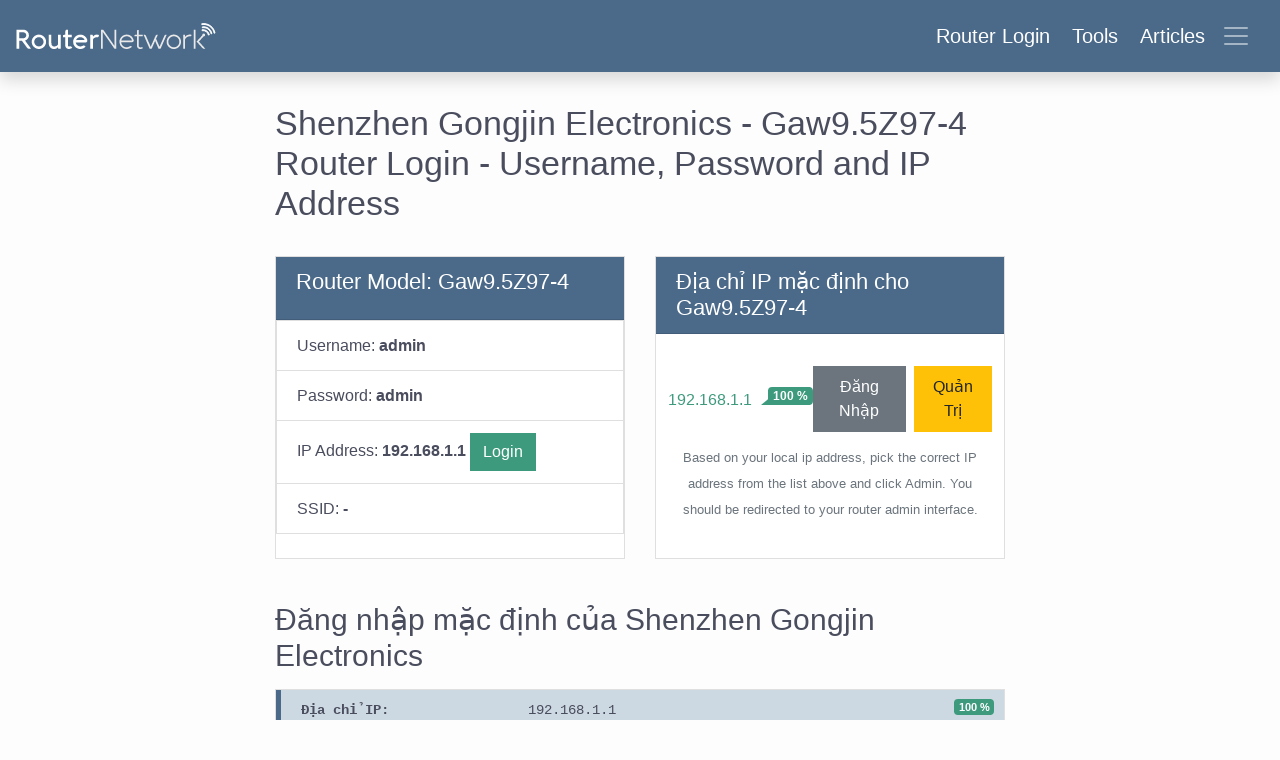

--- FILE ---
content_type: text/html; charset=utf-8
request_url: https://router-network.com/vi/shenzhen-gongjin-electronics/gaw9-5z97-4
body_size: 10744
content:
<!DOCTYPE html>
<html >
<head>
  <meta name="csrf-param" content="authenticity_token" />
<meta name="csrf-token" content="CDrQhltueroEupMcdnI9ryAgwHKGyVp0nhMISJLO31tLgypuwzwmwvsuuMB8xuwFeDFhvTGChHXoYzTSDkr1Pw==" />
  
  <meta name="viewport" content="width=device-width, initial-scale=1.0">
  <title>Shenzhen Gongjin Electronics - Gaw9.5Z97-4 Default Login and Password</title>
<meta name="description" content="Default Login and Passwords for Shenzhen Gongjin Electronics - Gaw9.5Z97-4 " />
  <link rel="stylesheet" media="all" href="/assets/main-217b6313fa4962217fcbe267af727d1c78c160433406e147d72d25ed3aab2480.css" data-turbolinks-track="reload" />

  <link rel="canonical" href="https://router-network.com/vi/shenzhen-gongjin-electronics/gaw9-5z97-4" />
  <link rel="alternate" hreflang="x-default" href="https://router-network.com/shenzhen-gongjin-electronics/gaw9-5z97-4" />
  <link rel="alternate" hreflang="en"        href="https://router-network.com/shenzhen-gongjin-electronics/gaw9-5z97-4" />
    <link rel="alternate" hreflang="ar" href="https://router-network.com/ar/shenzhen-gongjin-electronics/gaw9-5z97-4" />
    <link rel="alternate" hreflang="id" href="https://router-network.com/id/shenzhen-gongjin-electronics/gaw9-5z97-4" />
    <link rel="alternate" hreflang="pt" href="https://router-network.com/pt/shenzhen-gongjin-electronics/gaw9-5z97-4" />
    <link rel="alternate" hreflang="es" href="https://router-network.com/es/shenzhen-gongjin-electronics/gaw9-5z97-4" />
    <link rel="alternate" hreflang="vi" href="https://router-network.com/vi/shenzhen-gongjin-electronics/gaw9-5z97-4" />
    <link rel="alternate" hreflang="fr" href="https://router-network.com/fr/shenzhen-gongjin-electronics/gaw9-5z97-4" />

    <link href="https://tpc.googlesyndication.com" rel="preconnect" crossorigin="">
    <link href="https://googletagservices.com" rel="preconnect" crossorigin="">
    <link href="https://adservice.google.com" rel="preconnect" crossorigin="">
    <link href="https://googleads.g.doubleclick.net" rel="preconnect" crossorigin="">
  <script type="722662090d8bf0eaf3abf7f3-text/javascript">
      window.dataLayer = window.dataLayer || [];
      function gtag(){dataLayer.push(arguments);}

      // Default consent to 'denied' for EU and UK. 
      gtag('consent', 'default', { 
        'ad_storage': 'denied',
        'ad_user_data': 'denied',
        'ad_personalization': 'denied',
        'analytics_storage': 'denied',
        'region': ['AT', 'BE', 'BG', 'HR', 'CY', 'CZ', 'DK', 'EE', 'FI', 'FR', 'DE', 'GR', 'HU', 'IE', 'IT', 'LV', 'LT', 'LU', 'MT', 
          'NL', 'PL', 'PT', 'RO', 'SK', 'SI', 'ES', 'SE', 'NO', 'IS', 'LI', 'CH', 'GB'],
        'wait_for_update': 500 
      });

      // Default consent to 'granted' for rest of the world. 
      gtag('consent', 'default', { 
        'ad_storage': 'granted',
        'ad_user_data': 'granted',
        'ad_personalization': 'granted',
        'analytics_storage': 'granted',
        'wait_for_update': 500 
      }); 
  </script>
  <!-- Global site tag (gtag.js) - Google Analytics -->
  <script async src="https://www.googletagmanager.com/gtag/js?id=G-TG7KGM3ETY" type="722662090d8bf0eaf3abf7f3-text/javascript"></script>
  <script type="722662090d8bf0eaf3abf7f3-text/javascript">
      window.dataLayer = window.dataLayer || [];
      function gtag(){dataLayer.push(arguments);}

      gtag('js', new Date());

      gtag('config', 'G-TG7KGM3ETY', {
        'custom_map': {
          'dimension1': 'ip_type',
          'dimension2': 'login_flow'
        },
        'optimize_id': 'OPT-WTGSKW8'
      });
  </script>
  <!-- OneTrust Cookies Consent Notice start for router-network.com -->
  <script src="https://cdn.cookielaw.org/scripttemplates/otSDKStub.js" type="722662090d8bf0eaf3abf7f3-text/javascript" charset="UTF-8" data-domain-script="26420aee-d814-4142-b336-c7a4a959085b"></script>
  <script type="722662090d8bf0eaf3abf7f3-text/javascript">
    function OptanonWrapper() { }
  </script>
  <!-- OneTrust Cookies Consent Notice end for router-network.com -->
  <script type="722662090d8bf0eaf3abf7f3-text/javascript">function gtag_report_conversion(n,e){return gtag("event","conversion",{send_to:`AW-601954617/${n}`,event_callback:function(){void 0!==e&&(window.location=e)}}),!1}function getOutboundLink(n,e=""){gtag("event","affiliate_click",{event_category:"affiliate",event_label:n,transport_type:"beacon",event_callback:function(){window.open(n+e,"_blank")}})}</script>

  

</head>

<body >
<div class="wrapper">
  <!--new header-->
<header class="header">
  <!--  nav-->
  <nav class="navbar bg-dark-blue align-items-center px-2 py-1 py-md-2 shadow">
    <a class="logo navbar-brand" href="/vi">
    <img alt="Router Network" title="Router Network" class="d-none d-md-inline-block" src="/assets/logo-0ed5f2570682436b228592c08483c07c6d737ae69d9fd8698296a261ed94dc18.svg" />
    <svg xmlns="http://www.w3.org/2000/svg" width="30" height="30" fill="#fff" class="bi bi-wifi d-block d-md-none" viewBox="0 0 16 16">
      <path d="M15.384 6.115a.485.485 0 0 0-.047-.736A12.444 12.444 0 0 0 8 3C5.259 3 2.723 3.882.663 5.379a.485.485 0 0 0-.048.736.518.518 0 0 0 .668.05A11.448 11.448 0 0 1 8 4c2.507 0 4.827.802 6.716 2.164.205.148.49.13.668-.049z"/>
      <path d="M13.229 8.271a.482.482 0 0 0-.063-.745A9.455 9.455 0 0 0 8 6c-1.905 0-3.68.56-5.166 1.526a.48.48 0 0 0-.063.745.525.525 0 0 0 .652.065A8.46 8.46 0 0 1 8 7a8.46 8.46 0 0 1 4.576 1.336c.206.132.48.108.653-.065zm-2.183 2.183c.226-.226.185-.605-.1-.75A6.473 6.473 0 0 0 8 9c-1.06 0-2.062.254-2.946.704-.285.145-.326.524-.1.75l.015.015c.16.16.407.19.611.09A5.478 5.478 0 0 1 8 10c.868 0 1.69.201 2.42.56.203.1.45.07.61-.091l.016-.015zM9.06 12.44c.196-.196.198-.52-.04-.66A1.99 1.99 0 0 0 8 11.5a1.99 1.99 0 0 0-1.02.28c-.238.14-.236.464-.04.66l.706.706a.5.5 0 0 0 .707 0l.707-.707z"/>
    </svg>
</a>
    <button class="btn navbar-toggler d-flex align-items-center text-white" type="button" data-toggle="collapse" data-target="#navbarHeader" aria-controls="navbarHeader" aria-expanded="false">
      <div class="headings d-none d-md-block">
        <span class="mr-2">Router Login</span>
        <span class="mr-2">Tools</span>
        <span class="mr-2">Articles</span>
      </div>
      <span class="navbar-toggler-icon"></span>
      <svg xmlns="http://www.w3.org/2000/svg" width="26" height="26" fill="currentColor" class="text-white bi bi-x-lg d-none" viewBox="0 0 16 16">
        <path d="M1.293 1.293a1 1 0 0 1 1.414 0L8 6.586l5.293-5.293a1 1 0 1 1 1.414 1.414L9.414 8l5.293 5.293a1 1 0 0 1-1.414 1.414L8 9.414l-5.293 5.293a1 1 0 0 1-1.414-1.414L6.586 8 1.293 2.707a1 1 0 0 1 0-1.414z"/>
      </svg>
    </button>
  </nav>

  <!--  nav slider-->
  <div class="bg-dark-blue collapse text-md-center shadow pt-2 pt-md-3" id="navbarHeader">
    <div class="container">
      <div class="row">

        <div class="col-sm-4">
          <p class="h5 text-white border-bottom pb-1">Router Login</p>
          <div class="header-list list-unstyled">
            <li>
              <a href="/vi/default-ip-addresses">Địa chỉ IP mặc định</a>
            </li>
            <li>
              <a href="/vi/default-router-passwords-list">Tài khoản đăng nhập mặc định</a>
            </li>
            <li>
              <a href="/vi/brands">Thương hiệu Router</a>
            </li>
          </div>
        </div>

        <div class="col-sm-4">
          <p class="h5 text-white border-bottom pb-1">Tools</p>
          <ul class="header-list list-unstyled">
            <li>
              <a href="/vi/tools/what-is-my-ip">Địa chỉ IP của tôi?</a>
            </li>
            <li>
              <a href="/vi/tools/port-checker">Kiểm tra Port</a>
            </li>
            <li>
              <a href="/vi/tools/what-is-my-isp">Địa chỉ ISP là gì?</a>
            </li>
            <li>
              <a href="/vi/tools/cidr-ip-subnet-calculator">Subnet Calculator (CIDR)</a>
            </li>
          </ul>
        </div>

        <div class="col-sm-4">
          <p class="h5 text-white border-bottom pb-1">Articles</p>
          <ul class="list-unstyled">
            <li><a href="/help" class="text-white">Help</a></li>
            <li><a href="/review" class="text-white">Reviews</a></li>
            <li><a href="/technical" class="text-white">Technical</a></li>
            <li><a href="/howto" class="text-white">HowTo</a></li>
            <li><a href="/education" class="text-white">Education</a></li>
          </ul>
        </div>
      </div>
    </div>
  </div>
</header>

  <div class="container">
    <div class="row justify-content-md-center mt-3">
      <div class="col-lg-8">
  <h1>Shenzhen Gongjin Electronics - Gaw9.5Z97-4 Router Login - Username, Password and IP Address</h1>


  <div class="row my-3">
    <div class="col-md d-flex">

      <div class="card-content w-100">
        <div class="card-header d-flex ">
          <h2 class="card-title">Router Model: Gaw9.5Z97-4</h2>
        </div>
        <ul class="list-group">
          <li class="list-group-item">
            Username: <strong>admin</strong>
          </li>
          <li class="list-group-item">
            Password: <strong>admin</strong>
          </li>
          <li class="list-group-item">
            IP Address: <strong>192.168.1.1</strong>
              <a class="btn btn-green" target="blank" href="http://192.168.1.1">Login</a>
          </li>
          <li class="list-group-item">
            SSID: <strong>-</strong>
          </li>
        </ul>
      </div>
    </div>
    <div class="col-md d-flex">


      <div class="card-content w-100">
  <div class="card-header">
    <h2 class="mb-0">Địa chỉ IP mặc định cho Gaw9.5Z97-4</h2>
  </div>
  <div class="card-body">
    <ul class="list-group mx-n1">
        <li class="list-group-item d-flex justify-content-between align-items-center border-0 px-0">
          <span class="d-flex align-items-start">
            <a href="/vi/ip/192-168-1-1">192.168.1.1</a>
            <span class='badge badge-green rounded ml-1 ml-md-2 sep-l'>100 %</span>
          </span>
          <span class="d-flex">
            <a class="btn btn-secondary p-1 px-md-2" target="_blank" href="http://192.168.1.1">Đăng Nhập</a>
            <a class="btn btn-warning p-1 px-md-2 ml-1" target="_blank" href="http://192.168.1.1">Quản Trị</a>
          </span>
        </li>
    </ul>
    <p class="text-center">
      <small class="text-muted">
        Based on your local ip address, pick the correct IP address from the list above and click Admin. You should be redirected to your router admin interface.
      </small>
    </p>
  </div>
</div>

    </div>
  </div>

    <div class="row my-3">
      <div class="col">
        <div class="row">
  <div class="col-lg-12">
    <h2>Đăng nhập mặc định của Shenzhen Gongjin Electronics</h2>

  </div>
    <div class="col-lg-12">
        <div class="card-content">
          <div class="card-body box-logins py-1">
            <div class="percentage_badge">
              <span class='badge badge-green rounded '>100 %</span>
            </div>
            <samp>
              <dl class="row mb-0 pr-3 flex-nowrap">
                <dt class="col-6 col-md-4 text-truncate mx-n2 mx-md-0">Địa chỉ IP:</dt>
                <dd class="col mb-0 mx-n1 mx-md-0">
                  192.168.1.1
                </dd>
              </dl>
              <dl class="row mb-0 pr-3 flex-nowrap">
                <dt class="col-6 col-md-4 text-truncate mx-n2 mx-md-0">Tên đăng nhập:</dt>
                <dd class="col mb-0 mx-n1 mx-md-0">admin</dd>
              </dl>
              <dl class="row mb-0 pr-3 flex-nowrap">
                <dt class="col-6 col-md-4 text-truncate mx-n2 mx-md-0">Mật khẩu:</dt>
                <dd class="col mb-0 mx-n1 mx-md-0">admin</dd>
              </dl>
            </samp>
          </div>
        </div>
    </div>
</div>

      </div>
    </div>

  <div class="card-content">
  <div class="card-header">
    <h2 class="mb-0">
      Shenzhen Gongjin Electronics Gaw9.5Z97-4 Router Login
    </h2>
  </div>
  <div class="card-body text-justify">
    <p class="lead">
      Để đăng nhập với tư cách quản trị viên vào <code>Shenzhen Gongjin Electronics Gaw9.5Z97-4 Router </code>sử dụng hướng dẫn dưới đây.</h5>
    </p>
    <span class="card-list">
    <ol>

      <li>
        <p>Kết nối PC hoặc Laptop của bạn thông qua cáp với Router của bạn. Hoặc thay vào đó sử dụng mạng không dây của bạn.</p> <p><b>Lời khuyên</b> - Bạn nên thực hiện kết nối bằng cách sử dụng cáp được gắn vào Router Shenzhen Gongjin Electronics Gaw9.5Z97-4. Điều đó sẽ ngăn bạn mất kết nối trong lúc cấu hình router.</p>
      </li>
      <li>
        <p>Bằng cách sử dụng trình duyệt web bạn chọn và nhập địa chỉ IP của Router Gaw9.5Z97-4,  bạn sẽ truy xuất đến trang đăng nhập. Bạn có thể tìm thấy địa chỉ IP ở mặt sau của bộ định tuyến của bạn.
      </li>
      <li>
        <p>Bây giờ hãy nhập tên người dùng và mật khẩu mặc định của bộ định tuyến của bạn và bạn sẽ được cấp quyền truy cập vào bảng quản trị của nó. Nếu bạn không biết tên người dùng và mật khẩu là gì thì hãy tìm một số tên mặc định của Router Gaw9.5Z97-4 với thương hiệu Shenzhen Gongjin Electronics.
      </li>
    </ol>
      </span>
  </div>
</div>
<div class="card-content">
  <div class="card-header">
    <h2 class="mb-0">
      Shenzhen Gongjin Electronics Gaw9.5Z97-4 Routers Support 
    </h2>
  </div>
  <div class="card-body text-justify">
    <p class="lead">
      Nếu bạn gặp vấn đề khi đăng nhập vào bộ định tuyến Gaw9.5Z97-4, thì có lẽ bạn đang sử dụng sai tên người dùng hoặc mật khẩu. Đừng quên lưu trữ các chi tiết đăng nhập sau khi bạn đã đặt lại chúng.</h5>
    </p>
    <span class="card-list">
    <ul>
      <li>
        Quên mật khẩu đăng nhập? Cố gắng thiết lập lại đăng nhập bộ định tuyến của bạn. Để thực hiện việc này, nhấn và giữ nút đen nhỏ được tìm thấy ở phía sau bộ định tuyến của bạn trong khoảng 10 giây. Điều này sẽ đặt lại bộ định tuyến của bạn về cài đặt gốc.
      </li>
      <li>
        Trang đăng nhập bộ định tuyến không tải? Nếu trang đăng nhập không tải, hãy đảm bảo thiết bị bạn đang sử dụng được kết nối với mạng không dây. Bạn cũng sẽ cần kiểm tra xem địa chỉ IP của bộ định tuyến sai có được đặt làm địa chỉ mặc định không.
      </li>
      <li>
        Đôi khi các trang có thể có vấn đề tải, hoặc vấn đề với tốc độ. Trong trường hợp này, mạng của bạn có thể đang sử dụng một địa chỉ IP khác. Nếu điều này xảy ra, hãy tham khảo danh sách bộ định tuyến địa chỉ IP của chúng tôi và tìm đúng địa chỉ. Nếu bạn cần bất kỳ sự giúp đỡ, hãy xem hướng dẫn của chúng tôi về <a href="/help/find-router-ip-address">Làm thế nào để tìm địa chỉ IP của Router</a>.
      </li>
    </ul>
      </span>
  </div>
</div>


  <hr class="my-3"/>
<div class="row">
  <div class="col-lg-12 mb-3">
  <div class="card">
    <div class="card-body">
      <h2 class="mb-3">Các thương hiệu Router thông dụng</h2>
      <div class="text-center populars">
        <ul class="list-inline">
            <li class="list-inline-item mb-2">
              <a class="btn btn-outline-info" type="button" href="/vi/d-link-router-login">D Link Router Login</a>
            </li>
            <li class="list-inline-item mb-2">
              <a class="btn btn-outline-info" type="button" href="/vi/tp-link-router-login">Tp Link Router Login</a>
            </li>
            <li class="list-inline-item mb-2">
              <a class="btn btn-outline-info" type="button" href="/vi/belkin-router-login">Belkin Router Login</a>
            </li>
            <li class="list-inline-item mb-2">
              <a class="btn btn-outline-info" type="button" href="/vi/tenda-router-login">Tenda Router Login</a>
            </li>
            <li class="list-inline-item mb-2">
              <a class="btn btn-outline-info" type="button" href="/vi/cisco-router-login">Cisco Router Login</a>
            </li>
            <li class="list-inline-item mb-2">
              <a class="btn btn-outline-info" type="button" href="/vi/netgear-router-login">Netgear Router Login</a>
            </li>
            <li class="list-inline-item mb-2">
              <a class="btn btn-outline-info" type="button" href="/vi/linksys-router-login">Linksys Router Login</a>
            </li>
            <li class="list-inline-item mb-2">
              <a class="btn btn-outline-info" type="button" href="/vi/comtrend-router-login">Comtrend Router Login</a>
            </li>
            <li class="list-inline-item mb-2">
              <a class="btn btn-outline-info" type="button" href="/vi/arris-router-login">Arris Router Login</a>
            </li>
            <li class="list-inline-item mb-2">
              <a class="btn btn-outline-info" type="button" href="/vi/asus-router-login">Asus Router Login</a>
            </li>
        </ul>
      </div>
        <a class="btn btn-green float-right shadow mt-3" href="/vi/brands">Xem thêm thương hiệu</a>
    </div>
  </div>
</div>


  <div class="col-lg-12 mb-3">
  <div class="card">
    <div class="card-body">
      <h2 class="mb-3">Các địa chỉ IP thông dụng</h2>
      <div class="text-center populars">
        <ul class="list-inline">
            <li class="list-inline-item mb-2">
              <a class="btn btn-outline-info" type="button" href="/vi/ip/192-168-100-1">192.168 100</a>
            </li>
            <li class="list-inline-item mb-2">
              <a class="btn btn-outline-info" type="button" href="/vi/ip/192-168-2-1">192.168 2</a>
            </li>
            <li class="list-inline-item mb-2">
              <a class="btn btn-outline-info" type="button" href="/vi/ip/192-168-0-1">192.168.0.l</a>
            </li>
            <li class="list-inline-item mb-2">
              <a class="btn btn-outline-info" type="button" href="/vi/ip/tplinkwifi-net">tplinkwifi.net</a>
            </li>
            <li class="list-inline-item mb-2">
              <a class="btn btn-outline-info" type="button" href="/vi/ip/10-0-0-2">10.0.0.2</a>
            </li>
            <li class="list-inline-item mb-2">
              <a class="btn btn-outline-info" type="button" href="/vi/ip/192-168-8-1">192 168 8 1</a>
            </li>
            <li class="list-inline-item mb-2">
              <a class="btn btn-outline-info" type="button" href="/vi/ip/192-168-0-100">192.168.0.100</a>
            </li>
            <li class="list-inline-item mb-2">
              <a class="btn btn-outline-info" type="button" href="/vi/ip/192-168-3-1">192.168 3.1</a>
            </li>
            <li class="list-inline-item mb-2">
              <a class="btn btn-outline-info" type="button" href="/vi/ip/192-168-11-1">192.168.11.1</a>
            </li>
            <li class="list-inline-item mb-2">
              <a class="btn btn-outline-info" type="button" href="/vi/ip/192-168-10-253">192.168.10.253</a>
            </li>
        </ul>
      </div>
        <a class="btn btn-green float-right shadow mt-3" href="/vi/default-ip-addresses">Xem thêm địa chỉ IP </a>
    </div>
  </div>
</div>


  <div class="col-lg-12 mb-3">
  <div class="card">
    <div class="card-body">
      <h2 class="mb-3">Lỗi chính tả IP phổ biến</h2>
      <div class="text-center populars">
        <ul class="list-inline">
            <li class="list-inline-item mb-2">
              <a class="btn btn-outline-info" type="button" href="/vi/ip/192-168-o-1">192.168.o.1</a>
            </li>
            <li class="list-inline-item mb-2">
              <a class="btn btn-outline-info" type="button" href="/vi/ip/192-168-l-1">192.168.l.1</a>
            </li>
            <li class="list-inline-item mb-2">
              <a class="btn btn-outline-info" type="button" href="/vi/ip/192-168-l-254">192.168.l.254</a>
            </li>
            <li class="list-inline-item mb-2">
              <a class="btn btn-outline-info" type="button" href="/vi/ip/192-168-0-l">192.168.0.l</a>
            </li>
            <li class="list-inline-item mb-2">
              <a class="btn btn-outline-info" type="button" href="/vi/ip/192-168-l-l">192.168.l.l</a>
            </li>
            <li class="list-inline-item mb-2">
              <a class="btn btn-outline-info" type="button" href="/vi/ip/10-0-0-0-1">10.0.0.0.1</a>
            </li>
        </ul>
      </div>
    </div>
  </div>
</div>

</div>

</div>

    </div>
    <div class="push"></div>
  </div>
</div>
  <footer>
  <div class="container-fluid text-center">
    <div class="row d-flex justify-content-center">
      <div class="col-lg-3">
        <h5 class="footer-title">Công Cụ</h5>
        <ul class="footer-list list-unstyled">
          <li>
            <a href="/vi/tools/what-is-my-ip">Địa chỉ IP của tôi?</a>
          </li>
          <li>
            <a href="/vi/tools/port-checker">Kiểm tra Port</a>
          </li>
          <li>
            <a href="/vi/tools/what-is-my-local-ip">Địa chỉ IP Local là gì?</a>
          </li>
          <li>
            <a href="/vi/tools/cidr-ip-subnet-calculator">Subnet Calculator (CIDR)</a>
          </li>
        </ul>
      </div>
      <div class="col-lg-3 ">
        <h5 class="footer-title">Về chúng tôi</h5>
        <ul class="footer-list list-unstyled">
          <li>
            <a rel="nofollow" href="/vi/contact">Liên hệ</a>
          </li>
          <li>
            <a href="/vi/privacy">Quyền riêng tư</a>
          </li>
          <li>
            <a href="/vi/terms">Điều khoản</a>
          </li>
        </ul>
      </div>
      <div class="col-lg-3">
        <h5 class="footer-title">Liên kết</h5>
        <ul class="footer-list list-unstyled">
          <li class="">
            <a href="/vi">Trang chủ</a>
          </li>
          <li class="">
            <a href="/vi/posts">Blog</a>
          </li>
          <li class="">
            <a href="/vi/internal-ips">IP index</a>
          </li>
          <li class="">
            <!-- OptanonCookieSettingsButtonStart -->
            <button
              id="ot-sdk-btn"
              class="ot-sdk-show-settings"
              style=" background: inherit; color: inherit; border: inherit; padding: inherit; font-size: inherit;"
            >Cookie Settings</button>
            <!-- OptanonCookieSettingsButtonEnd -->
          </li>
        </ul>
      </div>
        <div class="col-lg-3">
          <h5 class="footer-title">Languages</h5>
          <ul class="footer-list flex-row justify-content-center list-unstyled">
              <li class="mr-1">
                <a class="border-top border-right p-1" href="/shenzhen-gongjin-electronics/gaw9-5z97-4">EN</a>
              </li>
              <li class="mr-1">
                <a class="border-top border-right p-1" href="/ar/shenzhen-gongjin-electronics/gaw9-5z97-4">AR</a>
              </li>
              <li class="mr-1">
                <a class="border-top border-right p-1" href="/id/shenzhen-gongjin-electronics/gaw9-5z97-4">ID</a>
              </li>
              <li class="mr-1">
                <a class="border-top border-right p-1" href="/pt/shenzhen-gongjin-electronics/gaw9-5z97-4">PT</a>
              </li>
              <li class="mr-1">
                <a class="border-top border-right p-1" href="/es/shenzhen-gongjin-electronics/gaw9-5z97-4">ES</a>
              </li>
              <li class="mr-1">
                <a class="border-top border-right p-1" href="/fr/shenzhen-gongjin-electronics/gaw9-5z97-4">FR</a>
              </li>
          </ul>
        </div>
    </div>
  </div>
  <div class="footer-copyright text-center py-3">© 2026 Copyright: RouterNetwork</div>
</footer>

  <script type="722662090d8bf0eaf3abf7f3-text/javascript">Array.prototype.map||(Array.prototype.map=function(r){var e,t,n;if(null==this)throw new TypeError("this is null or not defined");var a=Object(this),o=a.length>>>0;if("function"!=typeof r)throw new TypeError(r+" is not a function");for(arguments.length>1&&(e=arguments[1]),t=new Array(o),n=0;n<o;){var i,s;n in a&&(i=a[n],s=r.call(e,i,n,a),t[n]=s),n++}return t}),Object.values||(Object.values=function(r){return Object.keys(r).map(function(e){return r[e]})}),function(r,e){"use strict";for(var t="length",n=[null,[[10,7,17,13],[1,1,1,1],[]],[[16,10,28,22],[1,1,1,1],[4,16]],[[26,15,22,18],[1,1,2,2],[4,20]],[[18,20,16,26],[2,1,4,2],[4,24]],[[24,26,22,18],[2,1,4,4],[4,28]],[[16,18,28,24],[4,2,4,4],[4,32]],[[18,20,26,18],[4,2,5,6],[4,20,36]],[[22,24,26,22],[4,2,6,6],[4,22,40]],[[22,30,24,20],[5,2,8,8],[4,24,44]],[[26,18,28,24],[5,4,8,8],[4,26,48]],[[30,20,24,28],[5,4,11,8],[4,28,52]],[[22,24,28,26],[8,4,11,10],[4,30,56]],[[22,26,22,24],[9,4,16,12],[4,32,60]],[[24,30,24,20],[9,4,16,16],[4,24,44,64]],[[24,22,24,30],[10,6,18,12],[4,24,46,68]],[[28,24,30,24],[10,6,16,17],[4,24,48,72]],[[28,28,28,28],[11,6,19,16],[4,28,52,76]],[[26,30,28,28],[13,6,21,18],[4,28,54,80]],[[26,28,26,26],[14,7,25,21],[4,28,56,84]],[[26,28,28,30],[16,8,25,20],[4,32,60,88]],[[26,28,30,28],[17,8,25,23],[4,26,48,70,92]],[[28,28,24,30],[17,9,34,23],[4,24,48,72,96]],[[28,30,30,30],[18,9,30,25],[4,28,52,76,100]],[[28,30,30,30],[20,10,32,27],[4,26,52,78,104]],[[28,26,30,30],[21,12,35,29],[4,30,56,82,108]],[[28,28,30,28],[23,12,37,34],[4,28,56,84,112]],[[28,30,30,30],[25,12,40,34],[4,32,60,88,116]],[[28,30,30,30],[26,13,42,35],[4,24,48,72,96,120]],[[28,30,30,30],[28,14,45,38],[4,28,52,76,100,124]],[[28,30,30,30],[29,15,48,40],[4,24,50,76,102,128]],[[28,30,30,30],[31,16,51,43],[4,28,54,80,106,132]],[[28,30,30,30],[33,17,54,45],[4,32,58,84,110,136]],[[28,30,30,30],[35,18,57,48],[4,28,56,84,112,140]],[[28,30,30,30],[37,19,60,51],[4,32,60,88,116,144]],[[28,30,30,30],[38,19,63,53],[4,28,52,76,100,124,148]],[[28,30,30,30],[40,20,66,56],[4,22,48,74,100,126,152]],[[28,30,30,30],[43,21,70,59],[4,26,52,78,104,130,156]],[[28,30,30,30],[45,22,74,62],[4,30,56,82,108,134,160]],[[28,30,30,30],[47,24,77,65],[4,24,52,80,108,136,164]],[[28,30,30,30],[49,25,81,68],[4,28,56,84,112,140,168]]],a=/^\d*$/,o=/^[A-Za-z0-9 $%*+\-./:]*$/,i=/^[A-Z0-9 $%*+\-./:]*$/,s=[],l=[-1],u=0,c=1;u<255;++u)s.push(c),l[c]=u,c=2*c^(128<=c?285:0);for(var f=[[]],v=0;v<30;++v){for(var d=f[v],h=[],p=0;p<=v;++p){var g=p<v?s[d[p]]:0,m=s[(v+(d[p-1]||0))%255];h.push(l[g^m])}f.push(h)}for(var b={},w=0;w<45;++w)b["0123456789ABCDEFGHIJKLMNOPQRSTUVWXYZ $%*+-./:".charAt(w)]=w;var y=[function(r,e){return(r+e)%2==0},function(r){return r%2==0},function(r,e){return e%3==0},function(r,e){return(r+e)%3==0},function(r,e){return((r/2|0)+(e/3|0))%2==0},function(r,e){return r*e%2+r*e%3==0},function(r,e){return(r*e%2+r*e%3)%2==0},function(r,e){return((r+e)%2+r*e%3)%2==0}],S=function(r){return 6<r},x=function(r,e){var a,o,i,s=-8&(o=n[a=r],i=16*a*a+128*a+64,S(a)&&(i-=36),o[2][t]&&(i-=25*o[2][t]*o[2][t]-10*o[2][t]-55),i),l=n[r];return s-8*l[0][e]*l[1][e]},L=function(r,e){switch(e){case 1:return r<10?10:r<27?12:14;case 2:return r<10?9:r<27?11:13;case 4:return r<10?8:16;case 8:return r<10?8:r<27?10:12}},A=function(r,e,t){var n=x(r,t)-4-L(r,e);switch(e){case 1:return 3*(n/10|0)+(n%10<4?0:n%10<7?1:2);case 2:return 2*(n/11|0)+(n%11<6?0:1);case 4:return n/8|0;case 8:return n/13|0}},F=function(r,e){for(var n=r.slice(0),a=r[t],o=e[t],i=0;i<o;++i)n.push(0);for(var u=0;u<a;){var c=l[n[u++]];if(0<=c)for(var f=0;f<o;++f)n[u+f]^=s[(c+e[f])%255]}return n.slice(a)},C=function(r,e,t,n){for(var a=r<<n,o=e-1;0<=o;--o)a>>n+o&1&&(a^=t<<o);return r<<n|a},N=function(r,e,n){for(var a=y[n],o=r[t],i=0;i<o;++i)for(var s=0;s<o;++s)e[i][s]||(r[i][s]^=a(i,s));return r},k=function(r,e,n,a){for(var o=r[t],i=21522^C(n<<3|a,5,1335,10),s=0;s<15;++s){var l=[o-1,o-2,o-3,o-4,o-5,o-6,o-7,o-8,7,5,4,3,2,1,0][s];r[[0,1,2,3,4,5,7,8,o-7,o-6,o-5,o-4,o-3,o-2,o-1][s]][8]=r[8][l]=i>>s&1}return r},E=function(r){for(var e=function(r){for(var e=0,n=0;n<r[t];++n)5<=r[n]&&(e+=r[n]-5+3);for(var a=5;a<r[t];a+=2){var o=r[a];r[a-1]===o&&r[a-2]===3*o&&r[a-3]===o&&r[a-4]===o&&(r[a-5]>=4*o||r[a+1]>=4*o)&&(e+=40)}return e},n=r[t],a=0,o=0,i=0;i<n;++i){var s,l=r[i];s=[0];for(var u=0;u<n;){var c;for(c=0;u<n&&l[u];++c)++u;for(s.push(c),c=0;u<n&&!l[u];++c)++u;s.push(c)}a+=e(s),s=[0];for(var f=0;f<n;){var v;for(v=0;f<n&&r[f][i];++v)++f;for(s.push(v),v=0;f<n&&!r[f][i];++v)++f;s.push(v)}a+=e(s);var d=r[i+1]||[];o+=l[0];for(var h=1;h<n;++h){var p=l[h];o+=p,l[h-1]===p&&d[h]===p&&d[h-1]===p&&(a+=3)}}return a+10*(Math.abs(o/n/n-.5)/.05|0)},M=function(r,e,a,o,i){var s=n[e],l=function(r,e,n,a){var o=[],i=0,s=8,l=n[t],u=function(r,e){if(s<=e){for(o.push(i|r>>(e-=s));8<=e;)o.push(r>>(e-=8)&255);i=0,s=8}0<e&&(i|=(r&(1<<e)-1)<<(s-=e))},c=L(r,e);switch(u(e,4),u(l,c),e){case 1:for(var f=2;f<l;f+=3)u(parseInt(n.substring(f-2,f+1),10),10);u(parseInt(n.substring(f-2),10),[0,4,7][l%3]);break;case 2:for(var v=1;v<l;v+=2)u(45*b[n.charAt(v-1)]+b[n.charAt(v)],11);l%2==1&&u(b[n.charAt(v-1)],6);break;case 4:for(var d=0;d<l;++d)u(n[d],8)}for(u(0,4),s<8&&o.push(i);o[t]+1<a;)o.push(236,17);return o[t]<a&&o.push(236),o}(e,a,r,x(e,o)>>3);l=function(r,e,n){for(var a=[],o=r[t]/e|0,i=0,s=e-r[t]%e,l=0;l<s;++l)a.push(i),i+=o;for(var u=s;u<e;++u)a.push(i),i+=o+1;a.push(i);for(var c=[],f=0;f<e;++f)c.push(F(r.slice(a[f],a[f+1]),n));for(var v=[],d=r[t]/e|0,h=0;h<d;++h)for(var p=0;p<e;++p)v.push(r[a[p]+h]);for(var g=s;g<e;++g)v.push(r[a[g+1]-1]);for(var m=0;m<n[t];++m)for(var b=0;b<e;++b)v.push(c[b][m]);return v}(l,s[1][o],f[s[0][o]]);var u=function(r){for(var e=n[r],a=4*r+17,o=[],i=[],s=0;s<a;++s)o.push([]),i.push([]);var l=function(r,e,t,n,a){for(var s=0;s<t;++s)for(var l=0;l<n;++l)o[r+s][e+l]=a[s]>>l&1,i[r+s][e+l]=1};l(0,0,9,9,[127,65,93,93,93,65,383,0,64]),l(a-8,0,8,9,[256,127,65,93,93,93,65,127]),l(0,a-8,9,8,[254,130,186,186,186,130,254,0,0]);for(var u=9;u<a-8;++u)o[6][u]=o[u][6]=1&~u,i[6][u]=i[u][6]=1;for(var c=e[2],f=c[t],v=0;v<f;++v)for(var d=0===v?f-1:f,h=0===v||v===f-1?1:0;h<d;++h)l(c[v],c[h],5,5,[31,17,21,17,31]);if(S(r))for(var p=C(r,6,7973,12),g=0,m=0;m<6;++m)for(var b=0;b<3;++b)o[m][a-11+b]=o[a-11+b][m]=p>>g++&1,i[m][a-11+b]=i[a-11+b][m]=1;return{matrix:o,reserved:i}}(e),c=u.matrix,v=u.reserved;if(function(r,e,n){for(var a=r[t],o=0,i=-1,s=a-1;0<=s;s-=2){6===s&&--s;for(var l=i<0?a-1:0,u=0;u<a;++u){for(var c=s;s-2<c;--c)e[l][c]||(r[l][c]=n[o>>3]>>(7&~o)&1,++o);l+=i}i=-i}}(c,v,l),i<0){N(c,v,0),k(c,0,o,0);var d=0,h=E(c);for(N(c,v,0),i=1;i<8;++i){N(c,v,i),k(c,0,o,i);var p=E(c);p<h&&(h=p,d=i),N(c,v,i)}i=d}return N(c,v,i),k(c,0,o,i),c},q={generate:function(r,e){var n=e||{},s={numeric:1,alphanumeric:2,octet:4},l={L:1,M:0,Q:3,H:2},u=n.version||-1,c=l[(n.ecclevel||"L").toUpperCase()],f=n.mode?s[n.mode.toLowerCase()]:-1,v="mask"in n?n.mask:-1;if(f<0)f="string"==typeof r?r.match(a)?1:r.match(i)?2:4:4;else if(1!==f&&2!==f&&4!==f)throw"invalid or unsupported mode";if(null===(r=function(r,e){switch(f){case 1:return e.match(a)?e:null;case 2:return e.match(o)?e.toUpperCase():null;case 4:if("string"!=typeof e)return e;for(var n=[],i=0;i<e[t];++i){var s=e.charCodeAt(i);s<128?n.push(s):s<2048?n.push(192|s>>6,128|63&s):s<65536?n.push(224|s>>12,128|s>>6&63,128|63&s):n.push(240|s>>18,128|s>>12&63,128|s>>6&63,128|63&s)}return n}}(0,r)))throw"invalid data format";if(c<0||3<c)throw"invalid ECC level";if(u<0){for(u=1;u<=40&&!(r[t]<=A(u,f,c));++u);if(40<u)throw"too large data"}else if(u<1||40<u)throw"invalid version";if(-1!==v&&(v<0||8<v))throw"invalid mask";return M(r,u,f,c,v)},generateHTML:function(r,n){for(var a=n||{},o=a.fillcolor?a.fillcolor:"#FFFFFF",i=a.textcolor?a.textcolor:"#000000",s=q.generate(r,a),l=Math.max(a.modulesize||5,.5),u=Math.max(null!==a.margin?a.margin:4,0),c=e.createElement("div"),f=s[t],v=['<table border="0" cellspacing="0" cellpadding="0" style="border:'+l*u+"px solid "+o+";background:"+o+'">'],d=0;d<f;++d){v.push("<tr>");for(var h=0;h<f;++h)v.push('<td style="width:'+l+"px;height:"+l+"px"+(s[d][h]?";background:"+i:"")+'"></td>');v.push("</tr>")}c.className="qrcode";var p=e.createRange();p.selectNodeContents(c);var g=p.createContextualFragment(v.join("")+"</table>");return c.appendChild(g),c},generateSVG:function(r,n){var a=n||{},o=a.fillcolor?a.fillcolor:"#FFFFFF",i=a.textcolor?a.textcolor:"#000000",s=q.generate(r,a),l=s[t],u=Math.max(a.modulesize||5,.5),c=Math.max(a.margin?a.margin:4,0),f=u*(l+2*c),v=e.createElementNS("http://www.w3.org/2000/svg","svg");v.setAttributeNS(null,"viewBox","0 0 "+f+" "+f),v.setAttributeNS(null,"style","shape-rendering:crispEdges");var d="qrcode"+Date.now();v.setAttributeNS(null,"id",d);var h=e.createDocumentFragment(),p=e.createElementNS("http://www.w3.org/2000/svg","style");p.appendChild(e.createTextNode("#"+d+" .bg{fill:"+o+"}#"+d+" .fg{fill:"+i+"}")),h.appendChild(p);var g=function(r,t,n,a,o){var i=e.createElementNS("http://www.w3.org/2000/svg","rect")||"";return i.setAttributeNS(null,"class",r),i.setAttributeNS(null,"fill",t),i.setAttributeNS(null,"x",n),i.setAttributeNS(null,"y",a),i.setAttributeNS(null,"width",o),i.setAttributeNS(null,"height",o),i};h.appendChild(g("bg","none",0,0,f));for(var m=c*u,b=0;b<l;++b){for(var w=c*u,y=0;y<l;++y)s[b][y]&&h.appendChild(g("fg","none",w,m,u)),w+=u;m+=u}return v.appendChild(h),v},generatePNG:function(r,n){var a,o=n||{},i=o.fillcolor||"#FFFFFF",s=o.textcolor||"#000000",l=q.generate(r,o),u=Math.max(o.modulesize||5,.5),c=Math.max(null!==o.margin&&void 0!==o.margin?o.margin:4,0),f=l[t],v=u*(f+2*c),d=e.createElement("canvas");if(d.width=d.height=v,!(a=d.getContext("2d")))throw"canvas support is needed for PNG output";a.fillStyle=i,a.fillRect(0,0,v,v),a.fillStyle=s;for(var h=0;h<f;++h)for(var p=0;p<f;++p)l[h][p]&&a.fillRect(u*(c+p),u*(c+h),u,u);return d.toDataURL()}};r.QRCode=q}("undefined"!=typeof window?window:this,document),document.addEventListener("DOMContentLoaded",()=>{const r=document.querySelector(".navbar-toggler");if(r&&r.addEventListener("click",function(r){const e=this.attributes["aria-expanded"];let t=e.value;const n=this.querySelector(".navbar-toggler-icon"),a=this.querySelector(".bi-x-lg"),o=this.querySelector(".headings"),i=r.currentTarget.dataset.target.slice(1),s=document.getElementById(i);this.classList.toggle("collapsed"),s.classList.toggle("show"),o.classList.toggle("d-md-block"),"true"===t?(e.value=!1,n.classList.remove("d-none"),a.classList.toggle("d-none")):(e.value=!0,n.classList.add("d-none"),a.classList.toggle("d-none"))}),document.querySelector(".brands-block")){const r=document.querySelector(".brands-block"),e=r.querySelector(".btn-more-less"),t=r.querySelectorAll(".list-inline-item");let n=!1;if(e.classList.replace("d-block","d-none"),t.length>=20){e.classList.add("d-block");const r=()=>{t.forEach((r,e)=>e>=20?r.classList.toggle("d-none"):"")};r(),e.addEventListener("click",e=>{if(!1===n)e.target.innerHTML="Show Less",n=!0,r();else{e.target.innerHTML="Show More",n=!1,r(),e.target.closest(".brands-block").scrollIntoView({block:"center",behavior:"smooth"})}})}}});</script>
  
<script src="/cdn-cgi/scripts/7d0fa10a/cloudflare-static/rocket-loader.min.js" data-cf-settings="722662090d8bf0eaf3abf7f3-|49" defer></script></body>
</html>
